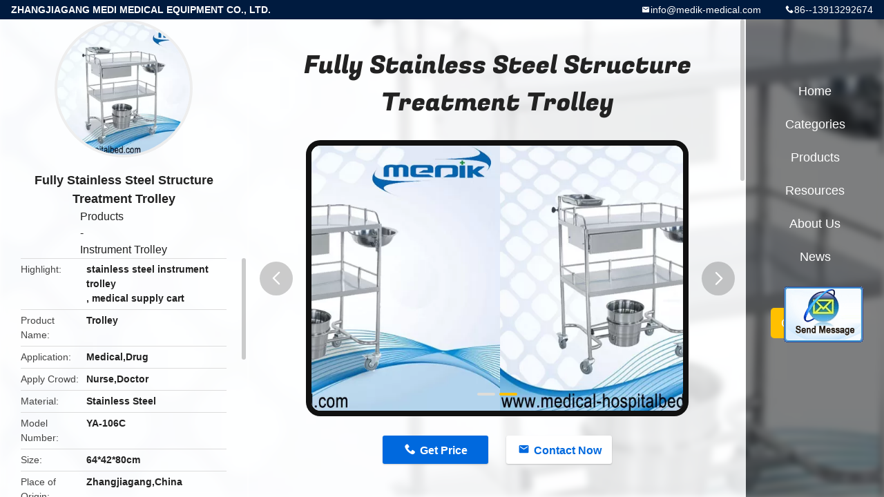

--- FILE ---
content_type: text/html
request_url: https://www.medical-hospitalbed.com/sale-7590279-fully-stainless-steel-structure-treatment-trolley.html
body_size: 9761
content:

<!DOCTYPE html>
<html  lang=en>
<head>
	<meta charset="utf-8">
	<meta http-equiv="X-UA-Compatible" content="IE=edge">
	<meta name="viewport" content="width=device-width, initial-scale=1">
    <title>Fully Stainless Steel Structure Treatment Trolley</title>
    <meta name="keywords" content="Instrument Trolley, Fully Stainless Steel Structure Treatment Trolley, Instrument Trolley for sale, Instrument Trolley price" />
    <meta name="description" content="High quality Fully Stainless Steel Structure Treatment Trolley from China, China's leading product market Instrument Trolley product market, With strict quality control Instrument Trolley factories, Producing high quality Fully Stainless Steel Structure Treatment Trolley products." />
				<link rel='preload'
					  href=/photo/medical-hospitalbed/sitetpl/style/common.css?ver=1630047275 as='style'><link type='text/css' rel='stylesheet'
					  href=/photo/medical-hospitalbed/sitetpl/style/common.css?ver=1630047275 media='all'><meta property="og:title" content="Fully Stainless Steel Structure Treatment Trolley" />
<meta property="og:description" content="High quality Fully Stainless Steel Structure Treatment Trolley from China, China's leading product market Instrument Trolley product market, With strict quality control Instrument Trolley factories, Producing high quality Fully Stainless Steel Structure Treatment Trolley products." />
<meta property="og:type" content="product" />
<meta property="og:availability" content="instock" />
<meta property="og:site_name" content="ZHANGJIAGANG MEDI MEDICAL EQUIPMENT CO., LTD." />
<meta property="og:url" content="https://www.medical-hospitalbed.com/sale-7590279-fully-stainless-steel-structure-treatment-trolley.html" />
<meta property="og:image" content="https://www.medical-hospitalbed.com/photo/ps11248833-fully_stainless_steel_structure_treatment_trolley.jpg" />
<link rel="canonical" href="https://www.medical-hospitalbed.com/sale-7590279-fully-stainless-steel-structure-treatment-trolley.html" />
<link rel="alternate" href="https://m.medical-hospitalbed.com/sale-7590279-fully-stainless-steel-structure-treatment-trolley.html" media="only screen and (max-width: 640px)" />
<style type="text/css">
/*<![CDATA[*/
.consent__cookie {position: fixed;top: 0;left: 0;width: 100%;height: 0%;z-index: 100000;}.consent__cookie_bg {position: fixed;top: 0;left: 0;width: 100%;height: 100%;background: #000;opacity: .6;display: none }.consent__cookie_rel {position: fixed;bottom:0;left: 0;width: 100%;background: #fff;display: -webkit-box;display: -ms-flexbox;display: flex;flex-wrap: wrap;padding: 24px 80px;-webkit-box-sizing: border-box;box-sizing: border-box;-webkit-box-pack: justify;-ms-flex-pack: justify;justify-content: space-between;-webkit-transition: all ease-in-out .3s;transition: all ease-in-out .3s }.consent__close {position: absolute;top: 20px;right: 20px;cursor: pointer }.consent__close svg {fill: #777 }.consent__close:hover svg {fill: #000 }.consent__cookie_box {flex: 1;word-break: break-word;}.consent__warm {color: #777;font-size: 16px;margin-bottom: 12px;line-height: 19px }.consent__title {color: #333;font-size: 20px;font-weight: 600;margin-bottom: 12px;line-height: 23px }.consent__itxt {color: #333;font-size: 14px;margin-bottom: 12px;display: -webkit-box;display: -ms-flexbox;display: flex;-webkit-box-align: center;-ms-flex-align: center;align-items: center }.consent__itxt i {display: -webkit-inline-box;display: -ms-inline-flexbox;display: inline-flex;width: 28px;height: 28px;border-radius: 50%;background: #e0f9e9;margin-right: 8px;-webkit-box-align: center;-ms-flex-align: center;align-items: center;-webkit-box-pack: center;-ms-flex-pack: center;justify-content: center }.consent__itxt svg {fill: #3ca860 }.consent__txt {color: #a6a6a6;font-size: 14px;margin-bottom: 8px;line-height: 17px }.consent__btns {display: -webkit-box;display: -ms-flexbox;display: flex;-webkit-box-orient: vertical;-webkit-box-direction: normal;-ms-flex-direction: column;flex-direction: column;-webkit-box-pack: center;-ms-flex-pack: center;justify-content: center;flex-shrink: 0;}.consent__btn {width: 280px;height: 40px;line-height: 40px;text-align: center;background: #3ca860;color: #fff;border-radius: 4px;margin: 8px 0;-webkit-box-sizing: border-box;box-sizing: border-box;cursor: pointer;font-size:14px}.consent__btn:hover {background: #00823b }.consent__btn.empty {color: #3ca860;border: 1px solid #3ca860;background: #fff }.consent__btn.empty:hover {background: #3ca860;color: #fff }.open .consent__cookie_bg {display: block }.open .consent__cookie_rel {bottom: 0 }@media (max-width: 760px) {.consent__btns {width: 100%;align-items: center;}.consent__cookie_rel {padding: 20px 24px }}.consent__cookie.open {display: block;}.consent__cookie {display: none;}
/*]]>*/
</style>
<script type="text/javascript">
/*<![CDATA[*/
window.isvideotpl = 0;window.detailurl = '';
var isShowGuide=0;showGuideColor=0;var company_type = 0;var webim_domain = '';

var colorUrl = '';
var aisearch = 0;
var selfUrl = '';
window.playerReportUrl='/vod/view_count/report';
var query_string = ["Products","Detail","1"];
var g_tp = '';
var customtplcolor = 99706;
window.predomainsub = "";
/*]]>*/
</script>
</head>
<body>
<img src="/logo.gif" style="display:none" alt="logo"/>
	<div id="floatAd" style="z-index: 110000;position:absolute;right:30px;bottom:60px;display: block;
	height:245px;		">
		<form method="post"
		      onSubmit="return changeAction(this,'/contactnow.html');">
			<input type="hidden" name="pid" value="7590279"/>
			<input alt='Send Message' onclick="this.blur()" type="image"
			       src="/images/floatimage_2.gif"/>
		</form>

			</div>
<a style="display: none!important;" title="ZHANGJIAGANG MEDI MEDICAL EQUIPMENT CO., LTD." class="float-inquiry" href="/contactnow.html" onclick='setinquiryCookie("{\"showproduct\":1,\"pid\":\"7590279\",\"name\":\"Fully Stainless Steel Structure Treatment Trolley\",\"source_url\":\"\\/sale-7590279-fully-stainless-steel-structure-treatment-trolley.html\",\"picurl\":\"\\/photo\\/pd11248833-fully_stainless_steel_structure_treatment_trolley.jpg\",\"propertyDetail\":[[\"Product Name\",\"Trolley\"],[\"Application\",\"Medical,Drug\"],[\"Apply Crowd\",\"Nurse,Doctor\"],[\"Material\",\"Stainless Steel\"]],\"company_name\":null,\"picurl_c\":\"\\/photo\\/pc11248833-fully_stainless_steel_structure_treatment_trolley.jpg\",\"price\":\"To be confirmed according to your order\",\"username\":\"Marisol Ruby Chen\",\"viewTime\":\"Last Login : 0 hours 31 minutes ago\",\"subject\":\"What is your best price for Fully Stainless Steel Structure Treatment Trolley\",\"countrycode\":\"\"}");'></a>
<style type="text/css">.vr-asidebox {position: fixed; bottom: 290px; left: 16px; width: 160px; height: 90px; background: #eee; overflow: hidden; border: 4px solid rgba(4, 120, 237, 0.24); box-shadow: 0px 8px 16px rgba(0, 0, 0, 0.08); border-radius: 8px; display: none; z-index: 1000; } .vr-small {position: fixed; bottom: 290px; left: 16px; width: 72px; height: 90px; background: url(/images/ctm_icon_vr.png) no-repeat center; background-size: 69.5px; overflow: hidden; display: none; cursor: pointer; z-index: 1000; display: block; text-decoration: none; } .vr-group {position: relative; } .vr-animate {width: 160px; height: 90px; background: #eee; position: relative; } .js-marquee {/*margin-right: 0!important;*/ } .vr-link {position: absolute; top: 0; left: 0; width: 100%; height: 100%; display: none; } .vr-mask {position: absolute; top: 0px; left: 0px; width: 100%; height: 100%; display: block; background: #000; opacity: 0.4; } .vr-jump {position: absolute; top: 0px; left: 0px; width: 100%; height: 100%; display: block; background: url(/images/ctm_icon_see.png) no-repeat center center; background-size: 34px; font-size: 0; } .vr-close {position: absolute; top: 50%; right: 0px; width: 16px; height: 20px; display: block; transform: translate(0, -50%); background: rgba(255, 255, 255, 0.6); border-radius: 4px 0px 0px 4px; cursor: pointer; } .vr-close i {position: absolute; top: 0px; left: 0px; width: 100%; height: 100%; display: block; background: url(/images/ctm_icon_left.png) no-repeat center center; background-size: 16px; } .vr-group:hover .vr-link {display: block; } .vr-logo {position: absolute; top: 4px; left: 4px; width: 50px; height: 14px; background: url(/images/ctm_icon_vrshow.png) no-repeat; background-size: 48px; }
</style>

<div class="detail-wrap">
    <header class="header_detail_99705_110 clearfix">
            <span class="top-company">
                ZHANGJIAGANG MEDI MEDICAL EQUIPMENT CO., LTD.            </span>
                            <span class="top-phone iconfont icon-phone">86--13913292674</span>
                        <a href="mailto:info@medik-medical.com" class="top-email iconfont icon-mail">info@medik-medical.com</a>
    </header>
    <div class="detail-main-wrap">
        <div class="detail_left_99705_111">
    <div class="left-top">
        <div class="img-cover">
            <img src="/photo/pc11248833-fully_stainless_steel_structure_treatment_trolley.jpg" alt="Fully Stainless Steel Structure Treatment Trolley" />        </div>
        <h3 class="left-title">
            Fully Stainless Steel Structure Treatment Trolley        </h3>
        <div class="left-cate">
             <a title="Products" href="/products.html">Products</a> - <a title="China Instrument Trolley Manufacturers" href="/supplier-38146-instrument-trolley">Instrument Trolley</a>        </div>
    </div>
    <div class="left-bottom">
        <ul>
                                    <li>
                <div class="detail-attr">Highlight</div>
                <div class="bottom-val">
                        <h2 style='display: inline-block;font-weight: bold;font-size: 14px;'>stainless steel instrument trolley</h2>, <h2 style='display: inline-block;font-weight: bold;font-size: 14px;'>medical supply cart</h2>                </div>
            </li>
                                    <li>
                <div class="detail-attr">Product Name</div>
                <div class="bottom-val">
                    Trolley                </div>
            </li>
                        <li>
                <div class="detail-attr">Application</div>
                <div class="bottom-val">
                    Medical,Drug                </div>
            </li>
                        <li>
                <div class="detail-attr">Apply Crowd</div>
                <div class="bottom-val">
                    Nurse,Doctor                </div>
            </li>
                        <li>
                <div class="detail-attr">Material</div>
                <div class="bottom-val">
                    Stainless Steel                </div>
            </li>
                        <li>
                <div class="detail-attr">Model Number</div>
                <div class="bottom-val">
                    YA-106C                </div>
            </li>
                        <li>
                <div class="detail-attr">Size</div>
                <div class="bottom-val">
                    64*42*80cm                </div>
            </li>
            
                        <li>
                <div class="detail-attr">Place of Origin</div>
                <div class="bottom-val">
                    Zhangjiagang,China                </div>
            </li>
                        <li>
                <div class="detail-attr">Brand Name</div>
                <div class="bottom-val">
                    MEDIK                </div>
            </li>
                        <li>
                <div class="detail-attr">Certification</div>
                <div class="bottom-val">
                    CE/ISO                </div>
            </li>
                        <li>
                <div class="detail-attr">Model Number</div>
                <div class="bottom-val">
                    YA-106C                </div>
            </li>
                                    <li>
                <div class="detail-attr">Minimum Order Quantity</div>
                <div class="bottom-val">
                    1 PC                </div>
            </li>
                        <li>
                <div class="detail-attr">Price</div>
                <div class="bottom-val">
                    To be confirmed according to your order                </div>
            </li>
                        <li>
                <div class="detail-attr">Packaging Details</div>
                <div class="bottom-val">
                    400*400*530mm                </div>
            </li>
                        <li>
                <div class="detail-attr">Delivery Time</div>
                <div class="bottom-val">
                    20 DAYS UPON DOWN PAYMENT                </div>
            </li>
                        <li>
                <div class="detail-attr">Payment Terms</div>
                <div class="bottom-val">
                    T/T IN ADVANCE /LC AT SIGHT                </div>
            </li>
                        <li>
                <div class="detail-attr">Supply Ability</div>
                <div class="bottom-val">
                    50 PCS PER WEEK                </div>
            </li>
                    </ul>
    </div>
</div>
<!-- detail_center_99705_112 -->
<div class="detail_center_99705_112">
    <h1>
        Fully Stainless Steel Structure Treatment Trolley    </h1>
    <!-- 轮播 -->
    <div class="detail-slide">
        <ul class="bd">
                                        <li class="img-cover">
                    <img src="/photo/pl11248833-fully_stainless_steel_structure_treatment_trolley.jpg" alt="Fully Stainless Steel Structure Treatment Trolley" />                </li>
                            <li class="img-cover">
                    <img src="/photo/pl11248834-fully_stainless_steel_structure_treatment_trolley.jpg" alt="Fully Stainless Steel Structure Treatment Trolley" />                </li>
                    </ul>
        <div class="hd">
            <ul>
                <li class="on"></li>
            </ul>
            <a href="javascript:;" class="iconfont icon-previous prev comm-prev">
            <i class="innerdesc">button</i>
            </a>
            <a href="javascript:;" class="iconfont icon-next next comm-next">
            <i class="innerdesc">button</i>
            </a>
        </div>
    </div>
    <!-- 按钮 -->
    <div class="btn-list">
        <a rel="nofollow" target='_blank' href="/contactnow.html"
           onclick='setinquiryCookie("{\"showproduct\":1,\"pid\":\"7590279\",\"name\":\"Fully Stainless Steel Structure Treatment Trolley\",\"source_url\":\"\\/sale-7590279-fully-stainless-steel-structure-treatment-trolley.html\",\"picurl\":\"\\/photo\\/pd11248833-fully_stainless_steel_structure_treatment_trolley.jpg\",\"propertyDetail\":[[\"Product Name\",\"Trolley\"],[\"Application\",\"Medical,Drug\"],[\"Apply Crowd\",\"Nurse,Doctor\"],[\"Material\",\"Stainless Steel\"]],\"company_name\":null,\"picurl_c\":\"\\/photo\\/pc11248833-fully_stainless_steel_structure_treatment_trolley.jpg\",\"price\":\"To be confirmed according to your order\",\"username\":\"Marisol Ruby Chen\",\"viewTime\":\"Last Login : 2 hours 31 minutes ago\",\"subject\":\"What is the CIF price on your Fully Stainless Steel Structure Treatment Trolley\",\"countrycode\":\"\"}");' class="iconfont icon-phone">Get Price</a>
        <a rel="nofollow" target='_blank' href="/contactnow.html"
           onclick='setinquiryCookie("{\"showproduct\":1,\"pid\":\"7590279\",\"name\":\"Fully Stainless Steel Structure Treatment Trolley\",\"source_url\":\"\\/sale-7590279-fully-stainless-steel-structure-treatment-trolley.html\",\"picurl\":\"\\/photo\\/pd11248833-fully_stainless_steel_structure_treatment_trolley.jpg\",\"propertyDetail\":[[\"Product Name\",\"Trolley\"],[\"Application\",\"Medical,Drug\"],[\"Apply Crowd\",\"Nurse,Doctor\"],[\"Material\",\"Stainless Steel\"]],\"company_name\":null,\"picurl_c\":\"\\/photo\\/pc11248833-fully_stainless_steel_structure_treatment_trolley.jpg\",\"price\":\"To be confirmed according to your order\",\"username\":\"Marisol Ruby Chen\",\"viewTime\":\"Last Login : 2 hours 31 minutes ago\",\"subject\":\"What is the CIF price on your Fully Stainless Steel Structure Treatment Trolley\",\"countrycode\":\"\"}");' class="iconfont icon-mail">Contact Now</a>
    </div>
    <!-- detail_center_richtext_114 -->
    <div class="detail_center_richtext_114">
        <h1><span style="font-size:14px"><strong>Fully Stainless Steel Structure Treatment Trolley Loading Capacity 200 LBS</strong></span></h1>

<p><strong>Description :</strong></p>

<p>&nbsp;</p>

<p>1.&nbsp;The&nbsp;whole&nbsp;trolley&nbsp;is&nbsp;made&nbsp;of&nbsp;stainless&nbsp;steel.</p>

<p>2.&nbsp;Noiseless&nbsp;castors&nbsp;with&nbsp;brake.</p>

<p>3.&nbsp;Separated&nbsp;into&nbsp;2&nbsp;shelves&nbsp;with&nbsp;one&nbsp;tray,one&nbsp;drawer,one&nbsp;bowl&nbsp;and&nbsp;one&nbsp;bucket.</p>

<p>4.&nbsp;Minimum&nbsp;loading&nbsp;capacity&nbsp;of&nbsp;200lbs.</p>

<p>5.&nbsp;Dimension&nbsp;:60*42*80cm</p>

<p>6.&nbsp;With&nbsp;guardrail&nbsp;around&nbsp;the&nbsp;trolley.</p>

<p>&nbsp;</p>

<p><strong>Technical&nbsp;parameters:</strong></p>

<p>&nbsp;</p>

<table border="1" cellpadding="0" cellspacing="0" style="width:600px">
	<tbody>
		<tr>
			<td style="width:72px">
			<p>Item</p>
			</td>
			<td colspan="3" style="width:360px">
			<p>Treatment&nbsp;trolley</p>
			</td>
		</tr>
		<tr>
			<td style="width:72px">
			<p>Model</p>
			</td>
			<td style="width:144px">
			<p>YA-106C</p>
			</td>
			<td style="width:72px">
			<p>Material</p>
			</td>
			<td style="width:144px">
			<p>Stainless&nbsp;steel</p>
			</td>
		</tr>
		<tr>
			<td style="width:72px">
			<p>Tray</p>
			</td>
			<td style="width:144px">
			<p>1pc</p>
			</td>
			<td style="width:72px">
			<p>Drawer</p>
			</td>
			<td style="width:144px">
			<p>1pc</p>
			</td>
		</tr>
		<tr>
			<td style="width:72px">
			<p>Bowl</p>
			</td>
			<td style="width:144px">
			<p>1pc</p>
			</td>
			<td style="width:72px">
			<p>Bucket</p>
			</td>
			<td style="width:144px">
			<p>1pc</p>
			</td>
		</tr>
		<tr>
			<td style="width:72px">
			<p>Castors</p>
			</td>
			<td style="width:144px">
			<p>4pcs</p>
			</td>
			<td style="width:72px">
			<p>Brakes</p>
			</td>
			<td style="width:144px">
			<p>2pcs</p>
			</td>
		</tr>
		<tr>
			<td style="width:72px">
			<p>Size</p>
			</td>
			<td style="width:144px">
			<p>64*42*80cm</p>
			</td>
			<td style="width:72px">
			<p>Packing</p>
			</td>
			<td style="width:144px">
			<p>0.4M3</p>
			</td>
		</tr>
		<tr>
			<td style="width:72px">
			<p>Capacity</p>
			</td>
			<td style="width:144px">
			<p>200&nbsp;lbs</p>
			</td>
			<td style="width:72px">
			<p>G.W.</p>
			</td>
			<td style="width:144px">
			<p>30KGS</p>
			</td>
		</tr>
	</tbody>
</table>

<p>&nbsp;</p>    </div>
            <div class="tags">
            <span>Tags:</span>
                            <h2>
                    <a title="medical supply cart" href="/buy-medical_supply_cart.html">medical supply cart</a>                </h2>
                            <h2>
                    <a title="medical instrument trolley" href="/buy-medical_instrument_trolley.html">medical instrument trolley</a>                </h2>
                            <h2>
                    <a title="stainless steel instrument trolley" href="/buy-stainless_steel_instrument_trolley.html">stainless steel instrument trolley</a>                </h2>
                                </div>
        <!-- detail_related_cases_115 -->
    <div class="detail_related_cases_115">
        <div class="wrap">
            <!-- 标题 -->
                            <div class="comm-title">
                    <div class="title-text">Related Products</div>
                    <p>
                        Our products are sold all over the world, you can rest assured.                    </p>
                </div>
                        <!-- 轮播 -->
            <div class="slide">
                <ul class="bd clearfix">
                                        <li class="clearfix">
                        <div class="bd-wrap">
                                                        <a class="img-contain " title="Anesthesia Seamless Drawer Medication Dispensing Trolley , Medicine Crash Cart" href="/sale-35923465-anesthesia-seamless-drawer-medication-dispensing-trolley-medicine-crash-cart.html"><img alt="Anesthesia Seamless Drawer Medication Dispensing Trolley , Medicine Crash Cart" class="lazyi" data-original="/photo/pc141205934-anesthesia_seamless_drawer_medication_dispensing_trolley_medicine_crash_cart.jpg" src="/images/load_icon.gif" /></a>                            <h2 class="case-title">
                                <a class="title-link" title="Anesthesia Seamless Drawer Medication Dispensing Trolley , Medicine Crash Cart" href="/sale-35923465-anesthesia-seamless-drawer-medication-dispensing-trolley-medicine-crash-cart.html">Anesthesia Seamless Drawer Medication Dispensing Trolley , Medicine Crash Cart</a>                            </h2>
                        </div>
                    </li>
                                        <li class="clearfix">
                        <div class="bd-wrap">
                                                        <a class="img-contain " title="Extendable Hospital Medical Drug Cart , Tilt Medical Storage Trolley" href="/sale-35923467-extendable-hospital-medical-drug-cart-tilt-medical-storage-trolley.html"><img alt="Extendable Hospital Medical Drug Cart , Tilt Medical Storage Trolley" class="lazyi" data-original="/photo/pc141205944-extendable_hospital_medical_drug_cart_tilt_medical_storage_trolley.jpg" src="/images/load_icon.gif" /></a>                            <h2 class="case-title">
                                <a class="title-link" title="Extendable Hospital Medical Drug Cart , Tilt Medical Storage Trolley" href="/sale-35923467-extendable-hospital-medical-drug-cart-tilt-medical-storage-trolley.html">Extendable Hospital Medical Drug Cart , Tilt Medical Storage Trolley</a>                            </h2>
                        </div>
                    </li>
                                        <li class="clearfix">
                        <div class="bd-wrap">
                                                        <a class="img-contain " title="Medical Portable Folding Hydraulic Foot Pedal Mayo Instrument Stand  With Tray" href="/sale-30200928-medical-portable-folding-hydraulic-foot-pedal-mayo-instrument-stand-with-tray.html"><img alt="Medical Portable Folding Hydraulic Foot Pedal Mayo Instrument Stand  With Tray" class="lazyi" data-original="/photo/pc112826963-medical_portable_folding_hydraulic_foot_pedal_mayo_instrument_stand_with_tray.jpg" src="/images/load_icon.gif" /></a>                            <h2 class="case-title">
                                <a class="title-link" title="Medical Portable Folding Hydraulic Foot Pedal Mayo Instrument Stand  With Tray" href="/sale-30200928-medical-portable-folding-hydraulic-foot-pedal-mayo-instrument-stand-with-tray.html">Medical Portable Folding Hydraulic Foot Pedal Mayo Instrument Stand  With Tray</a>                            </h2>
                        </div>
                    </li>
                                        <li class="clearfix">
                        <div class="bd-wrap">
                                                        <a class="img-contain video-left" title="Hospital Furniture Guardrails Around Stainless Steel Medical Trolley For Clinics" href="/sale-1988511-hospital-furniture-guardrails-around-stainless-steel-medical-trolley-for-clinics.html"><img alt="Hospital Furniture Guardrails Around Stainless Steel Medical Trolley For Clinics" class="lazyi" data-original="/photo/pc23805170-hospital_furniture_guardrails_around_stainless_steel_medical_trolley_for_clinics.jpg" src="/images/load_icon.gif" /></a>                            <h2 class="case-title">
                                <a class="title-link" title="Hospital Furniture Guardrails Around Stainless Steel Medical Trolley For Clinics" href="/sale-1988511-hospital-furniture-guardrails-around-stainless-steel-medical-trolley-for-clinics.html">Hospital Furniture Guardrails Around Stainless Steel Medical Trolley For Clinics</a>                            </h2>
                        </div>
                    </li>
                                        <li class="clearfix">
                        <div class="bd-wrap">
                                                        <a class="img-contain video-left" title="Manual Mobile Surgical Cure Trolley With One Bowl And One Bucket" href="/sale-1981735-manual-mobile-surgical-cure-trolley-with-one-bowl-and-one-bucket.html"><img alt="Manual Mobile Surgical Cure Trolley With One Bowl And One Bucket" class="lazyi" data-original="/photo/pc1976722-manual_mobile_surgical_cure_trolley_with_one_bowl_and_one_bucket.jpg" src="/images/load_icon.gif" /></a>                            <h2 class="case-title">
                                <a class="title-link" title="Manual Mobile Surgical Cure Trolley With One Bowl And One Bucket" href="/sale-1981735-manual-mobile-surgical-cure-trolley-with-one-bowl-and-one-bucket.html">Manual Mobile Surgical Cure Trolley With One Bowl And One Bucket</a>                            </h2>
                        </div>
                    </li>
                                        <li class="clearfix">
                        <div class="bd-wrap">
                                                        <a class="img-contain " title="Stainless Steel  Surgical Instrument Trolley Three Shelves One Drawer" href="/sale-12174155-stainless-steel-surgical-instrument-trolley-three-shelves-one-drawer.html"><img alt="Stainless Steel  Surgical Instrument Trolley Three Shelves One Drawer" class="lazyi" data-original="/photo/pc24746518-stainless_steel_surgical_instrument_trolley_three_shelves_one_drawer.jpg" src="/images/load_icon.gif" /></a>                            <h2 class="case-title">
                                <a class="title-link" title="Stainless Steel  Surgical Instrument Trolley Three Shelves One Drawer" href="/sale-12174155-stainless-steel-surgical-instrument-trolley-three-shelves-one-drawer.html">Stainless Steel  Surgical Instrument Trolley Three Shelves One Drawer</a>                            </h2>
                        </div>
                    </li>
                                    </ul>
                <div class="hd comm-hd">
                    <div class="comm-hd-btns">
                        <a href="javascript:;" class="prev comm-prev iconfont icon-previous"><span class="innerdesc">描述</span></a>
                        <a href="javascript:;" class="next comm-next iconfont icon-next"><span class="innerdesc">描述</span></a>
                    </div>
                </div>
            </div>
        </div>
    </div>
</div>
<!-- detail_right_99705_113 -->
<div class="detail_right_99705_113">
    <ul class="nav">
        <li>
            <a title="Home" href="/">Home</a>        </li>
        <li>
                            <a href="javascript:;" title="Categories">Categories</a>
                        <div class="second">
                <a title="China Electric Hospital Bed Manufacturers" href="/supplier-38136-electric-hospital-bed">Electric Hospital Bed</a><a title="China Manual Hospital Bed Manufacturers" href="/supplier-38137-manual-hospital-bed">Manual Hospital Bed</a><a title="China Pediatric Hospital Beds Manufacturers" href="/supplier-38138-pediatric-hospital-beds">Pediatric Hospital Beds</a><a title="China Hospital ICU Bed Manufacturers" href="/supplier-38139-hospital-icu-bed">Hospital ICU Bed</a><a title="China Surgical Operating Table Manufacturers" href="/supplier-38143-surgical-operating-table">Surgical Operating Table</a><a title="China Patient Transfer Trolley Manufacturers" href="/supplier-38141-patient-transfer-trolley">Patient Transfer Trolley</a><a title="China Folding Stretcher Manufacturers" href="/supplier-460157-folding-stretcher">Folding Stretcher</a><a title="China Delivery Bed Manufacturers" href="/supplier-38148-delivery-bed">Delivery Bed</a><a title="China Gynecology Chair Manufacturers" href="/supplier-218733-gynecology-chair">Gynecology Chair</a><a title="China Medical Exam Tables Manufacturers" href="/supplier-38147-medical-exam-tables">Medical Exam Tables</a><a title="China Blood Donor Chair Manufacturers" href="/supplier-38144-blood-donor-chair">Blood Donor Chair</a><a title="China Medical Trolleys Manufacturers" href="/supplier-38150-medical-trolleys">Medical Trolleys</a><a title="China Hospital Furniture Chairs Manufacturers" href="/supplier-38149-hospital-furniture-chairs">Hospital Furniture Chairs</a><a title="China Instrument Trolley Manufacturers" href="/supplier-38146-instrument-trolley">Instrument Trolley</a><a title="China Home Care Beds Manufacturers" href="/supplier-38140-home-care-beds">Home Care Beds</a><a title="China Hospital Bed Accessories Manufacturers" href="/supplier-38142-hospital-bed-accessories">Hospital Bed Accessories</a><a title="China Autoclave Steam Sterilizer Manufacturers" href="/supplier-38145-autoclave-steam-sterilizer">Autoclave Steam Sterilizer</a>            </div>
        </li>
        <li>
                            <a title="Products" href="/products.html">Products</a>                    </li>
        <li>
                         <a href="javascript:;" title="Resources"> Resources</a>
            <div class="second">
                <a target="_self" title="Latest company news about News" href="/news.html">News</a>                            
            </div>
                    </li>
        <li>
            <a title="About Us" href="/aboutus.html">About Us</a>            <div class="second">
                <a title="About Us" href="/aboutus.html">company profile</a>                                    <a title="Factory Tour" href="/factory.html">Factory Tour</a>                               
                <a title="Quality Control" href="/quality.html">Quality Control</a>                <a title="contact" href="/contactus.html">Contact Us</a>            </div>
        </li>
                                    <!--导航链接配置项-->
                            <li>
                                <a href="http://www.medical-hospitalbed.com/news.html" target="_blank" rel="nofollow">News                                </a>
                            </li>
            </ul>
    <div class="quote">
        <a target='_blank' title="Get a Quote" href="/contactnow.html" onclick='setinquiryCookie("{\"showproduct\":1,\"pid\":\"7590279\",\"name\":\"Fully Stainless Steel Structure Treatment Trolley\",\"source_url\":\"\\/sale-7590279-fully-stainless-steel-structure-treatment-trolley.html\",\"picurl\":\"\\/photo\\/pd11248833-fully_stainless_steel_structure_treatment_trolley.jpg\",\"propertyDetail\":[[\"Product Name\",\"Trolley\"],[\"Application\",\"Medical,Drug\"],[\"Apply Crowd\",\"Nurse,Doctor\"],[\"Material\",\"Stainless Steel\"]],\"company_name\":null,\"picurl_c\":\"\\/photo\\/pc11248833-fully_stainless_steel_structure_treatment_trolley.jpg\",\"price\":\"To be confirmed according to your order\",\"username\":\"Marisol Ruby Chen\",\"viewTime\":\"Last Login : 2 hours 31 minutes ago\",\"subject\":\"What is the CIF price on your Fully Stainless Steel Structure Treatment Trolley\",\"countrycode\":\"\"}");' rel="nofollow">Get a Quote</a>
    </div>
</div>    </div>
</div>
			<script type='text/javascript' src='/js/jquery.js'></script>
					  <script type='text/javascript' src='/js/common_99706.js'></script><script type="text/javascript"> (function() {var e = document.createElement('script'); e.type = 'text/javascript'; e.async = true; e.src = '/stats.js'; var s = document.getElementsByTagName('script')[0]; s.parentNode.insertBefore(e, s); })(); </script><noscript><img style="display:none" src="/stats.php" width=0 height=0 rel="nofollow"/></noscript>
<script>
  (function(i,s,o,g,r,a,m){i['GoogleAnalyticsObject']=r;i[r]=i[r]||function(){
  (i[r].q=i[r].q||[]).push(arguments)},i[r].l=1*new Date();a=s.createElement(o),
  m=s.getElementsByTagName(o)[0];a.async=1;a.src=g;m.parentNode.insertBefore(a,m)
  })(window,document,'script','//www.google-analytics.com/analytics.js','ga');

  ga('create', 'UA-47901364-1', 'medical-hospitalbed.com');
  ga('send', 'pageview');

</script>
<!-- Global site tag (gtag.js) - Google Analytics -->
<script async src="https://www.googletagmanager.com/gtag/js?id=UA-122994346-42"></script>
<script>
  window.dataLayer = window.dataLayer || [];
  function gtag(){dataLayer.push(arguments);}
  gtag('js', new Date());

  gtag('config', 'UA-122994346-42', {cookie_flags: "SameSite=None;Secure"});
</script><script type="text/javascript">
/*<![CDATA[*/

									var htmlContent = `
								<div class="consent__cookie">
									<div class="consent__cookie_bg"></div>
									<div class="consent__cookie_rel">
										<div class="consent__close" onclick="allConsentNotGranted()">
											<svg t="1709102891149" class="icon" viewBox="0 0 1024 1024" version="1.1" xmlns="http://www.w3.org/2000/svg" p-id="3596" xmlns:xlink="http://www.w3.org/1999/xlink" width="32" height="32">
												<path d="M783.36 195.2L512 466.56 240.64 195.2a32 32 0 0 0-45.44 45.44L466.56 512l-271.36 271.36a32 32 0 0 0 45.44 45.44L512 557.44l271.36 271.36a32 32 0 0 0 45.44-45.44L557.44 512l271.36-271.36a32 32 0 0 0-45.44-45.44z" fill="#2C2C2C" p-id="3597"></path>
											</svg>
										</div>
										<div class="consent__cookie_box">
											<div class="consent__warm">Welcome to medical-hospitalbed.com</div>
											<div class="consent__title">medical-hospitalbed.com asks for your consent to use your personal data to:</div>
											<div class="consent__itxt"><i><svg t="1707012116255" class="icon" viewBox="0 0 1024 1024" version="1.1" xmlns="http://www.w3.org/2000/svg" p-id="11708" xmlns:xlink="http://www.w3.org/1999/xlink" width="20" height="20">
														<path d="M768 890.88H256a90.88 90.88 0 0 1-81.28-50.56 94.08 94.08 0 0 1 7.04-99.2A412.16 412.16 0 0 1 421.12 576a231.68 231.68 0 1 1 181.76 0 412.16 412.16 0 0 1 241.92 163.2 94.08 94.08 0 0 1 7.04 99.2 90.88 90.88 0 0 1-83.84 52.48zM512 631.68a344.96 344.96 0 0 0-280.96 146.56 30.08 30.08 0 0 0 0 32.64 26.88 26.88 0 0 0 24.32 16H768a26.88 26.88 0 0 0 24.32-16 30.08 30.08 0 0 0 0-32.64A344.96 344.96 0 0 0 512 631.68z m0-434.56a167.68 167.68 0 1 0 167.68 167.68A167.68 167.68 0 0 0 512 197.12z" p-id="11709"></path>
													</svg></i>Personalised advertising and content, advertising and content measurement, audience research and services development</div>
											<div class="consent__itxt"><i><svg t="1709102557526" class="icon" viewBox="0 0 1024 1024" version="1.1" xmlns="http://www.w3.org/2000/svg" p-id="2631" xmlns:xlink="http://www.w3.org/1999/xlink" width="20" height="20">
														<path d="M876.8 320H665.6c-70.4 0-128 57.6-128 128v358.4c0 70.4 57.6 128 128 128h211.2c70.4 0 128-57.6 128-128V448c0-70.4-57.6-128-128-128z m-211.2 64h211.2c32 0 64 25.6 64 64v320H608V448c0-38.4 25.6-64 57.6-64z m211.2 480H665.6c-25.6 0-44.8-12.8-57.6-38.4h320c-6.4 25.6-25.6 38.4-51.2 38.4z" p-id="2632"></path>
														<path d="M499.2 704c0-19.2-12.8-32-32-32H140.8c-19.2 0-38.4-19.2-38.4-38.4V224c0-19.2 19.2-32 38.4-32H768c19.2 0 38.4 19.2 38.4 38.4v38.4c0 19.2 12.8 32 32 32s32-12.8 32-32V224c0-51.2-44.8-96-102.4-96H140.8c-57.6 0-102.4 44.8-102.4 96v409.6c0 57.6 44.8 102.4 102.4 102.4h326.4c25.6 0 32-19.2 32-32z m0 64H326.4c-19.2 0-32 12.8-32 32s12.8 32 32 32h166.4c19.2 0 32-12.8 32-32s-12.8-32-25.6-32z" p-id="2633"></path>
													</svg></i>Store and/or access information on a device</div>
											<div class="consent__txt">Your personal data will be processed and information from your device (cookies, unique identifiers, and other device data) may be stored by, accessed by and shared with 135 TCF vendor(s) and 65 ad partner(s), or used specifically by this site or app.</div>
											<div class="consent__txt">Some vendors may process your personal data on the basis of legitimate interest, which you can object to by do not consent. Contact our platform customer service, you can also withdraw your consent.</div>


										</div>
										<div class="consent__btns">
											<span class="consent__btn" onclick="allConsentGranted()">Consent</span>
											<span class="consent__btn empty" onclick="allConsentNotGranted()">Do not consent</span>
										</div>
									</div>
								</div>
							`;
							var newElement = document.createElement('div');
							newElement.innerHTML = htmlContent;
							document.body.appendChild(newElement);
							var consent__cookie = {
								init:function(){},
								open:function(){
									document.querySelector('.consent__cookie').className = 'consent__cookie open';
									document.body.style.overflow = 'hidden';
								},
								close:function(){
									document.querySelector('.consent__cookie').className = 'consent__cookie';
									document.body.style.overflow = '';
								}
							};
		
jQuery(function($) {
floatAd('#floatAd', 2);
});
/*]]>*/
</script>
<script type="application/ld+json">
[
    {
        "@context": "https://schema.org/",
        "@type": "Product",
        "@id": "7590279",
        "name": "Fully Stainless Steel Structure Treatment Trolley",
        "description": "Fully Stainless Steel Structure Treatment Trolley, Find Complete Details about Fully Stainless Steel Structure Treatment Trolley from ZHANGJIAGANG MEDI MEDICAL EQUIPMENT CO., LTD. Supplier or Manufacturer on medical-hospitalbed.com",
        "image": [
            "https://www.medical-hospitalbed.com/photo/pl11248833-fully_stainless_steel_structure_treatment_trolley.jpg",
            "https://www.medical-hospitalbed.com/photo/pl11248834-fully_stainless_steel_structure_treatment_trolley.jpg"
        ],
        "sku": "YA-106C",
        "mpn": "7590279-00",
        "brand": {
            "@type": "Brand",
            "name": "ZHANGJIAGANG MEDI MEDICAL EQUIPMENT CO., LTD."
        },
        "offers": {
            "@type": "Offer",
            "url": "https://www.medical-hospitalbed.com/sale-7590279-fully-stainless-steel-structure-treatment-trolley.html",
            "offerCount": 1,
            "availability": "https://schema.org/InStock",
            "priceCurrency": "USD",
            "price": "0.00",
            "priceValidUntil": "2026-09-16"
        },
        "review": {
            "@type": "Review",
            "author": {
                "@type": "Person",
                "name": "anonymous"
            },
            "reviewRating": {
                "@type": "Rating",
                "ratingValue": "5.0",
                "bestRating": 5
            }
        }
    },
    {
        "@context": "https://schema.org/",
        "@type": "ImageObject",
        "contentUrl": "https://www.medical-hospitalbed.com/photo/pl11248833-fully_stainless_steel_structure_treatment_trolley.jpg",
        "creditText": "medical-hospitalbed.com",
        "creator": {
            "@type": "Person",
            "name": "ZHANGJIAGANG MEDI MEDICAL EQUIPMENT CO., LTD."
        }
    },
    {
        "@context": "https://schema.org/",
        "@type": "BreadcrumbList",
        "itemListElement": [
            {
                "@type": "ListItem",
                "position": 1,
                "name": "Products",
                "item": "https://www.medical-hospitalbed.com/products.html"
            },
            {
                "@type": "ListItem",
                "position": 2,
                "name": "Instrument Trolley",
                "item": "https://www.medical-hospitalbed.com/supplier-38146-instrument-trolley"
            }
        ]
    }
]
</script></body>
</html>
<!-- static:2025-09-16 03:31:18 -->


--- FILE ---
content_type: text/plain
request_url: https://www.google-analytics.com/j/collect?v=1&_v=j102&a=1245865210&t=pageview&_s=1&dl=https%3A%2F%2Fwww.medical-hospitalbed.com%2Fsale-7590279-fully-stainless-steel-structure-treatment-trolley.html&ul=en-us%40posix&dt=Fully%20Stainless%20Steel%20Structure%20Treatment%20Trolley&sr=1280x720&vp=1280x720&_u=IEBAAAABAAAAACAAI~&jid=1173055495&gjid=254262273&cid=999518605.1769690948&tid=UA-47901364-1&_gid=212787431.1769690948&_r=1&_slc=1&z=1429842718
body_size: -454
content:
2,cG-8C7JYWNXJR